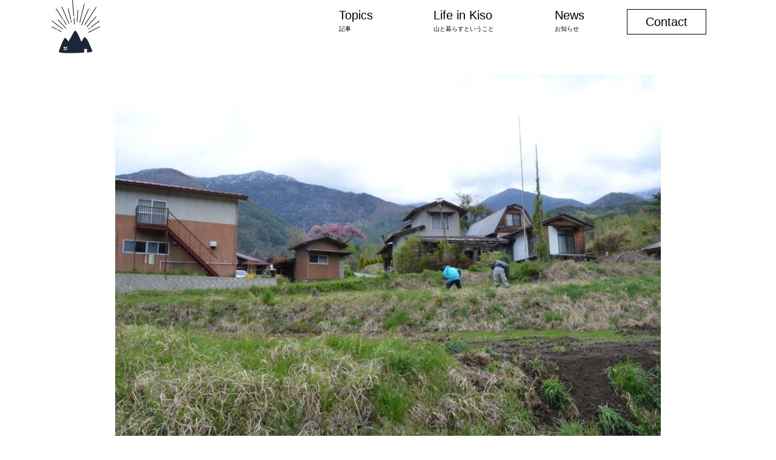

--- FILE ---
content_type: text/html; charset=UTF-8
request_url: https://life-kiso.com/topics/20230528/noutaiken_20230604
body_size: 11111
content:
<!DOCTYPE html>
<html lang="ja"
	prefix="og: https://ogp.me/ns#" >
<head>
	<meta charset="UTF-8">
	<meta http-equiv="X-UA-Compatible" content="IE=edge">
	<meta name="viewport" content="width=device-width, initial-scale=1, shrink-to-fit=no">
	<meta name="mobile-web-app-capable" content="yes">
	<meta name="apple-mobile-web-app-capable" content="yes">
	<meta name="apple-mobile-web-app-title" content="木曽町移住サポートセンター - 木曽町の移住・暮らし・交流をサポートします">
	<title>農体験から始める木曽での暮らし 2023年6月4日 - 木曽町移住サポートセンター</title>

		<!-- All in One SEO 4.1.1.2 -->
		<meta name="description" content="木曽の農を体験する1日 宿泊もできます！"/>
		<meta name="google-site-verification" content="google-site-verification=5nicmbwaIXtjQyrsQKBDTstBZ2FVlL7VKTT2KIG-T9c" />
		<link rel="canonical" href="https://life-kiso.com/topics/20230528/noutaiken_20230604" />
		<meta property="og:site_name" content="木曽町移住サポートセンター - 木曽町の移住・暮らし・交流をサポートします" />
		<meta property="og:type" content="article" />
		<meta property="og:title" content="農体験から始める木曽での暮らし 2023年6月4日 - 木曽町移住サポートセンター" />
		<meta property="og:description" content="木曽の農を体験する1日 宿泊もできます！" />
		<meta property="og:url" content="https://life-kiso.com/topics/20230528/noutaiken_20230604" />
		<meta property="og:image" content="https://life-kiso.com/wp-content/uploads/2025/04/cropped-tate_gr_sc.png" />
		<meta property="og:image:secure_url" content="https://life-kiso.com/wp-content/uploads/2025/04/cropped-tate_gr_sc.png" />
		<meta property="article:published_time" content="2023-05-27T16:48:11Z" />
		<meta property="article:modified_time" content="2023-05-27T16:48:12Z" />
		<meta property="article:author" content="https://www.facebook.com/lifekiso" />
		<meta name="twitter:card" content="summary" />
		<meta name="twitter:domain" content="life-kiso.com" />
		<meta name="twitter:title" content="農体験から始める木曽での暮らし 2023年6月4日 - 木曽町移住サポートセンター" />
		<meta name="twitter:description" content="木曽の農を体験する1日 宿泊もできます！" />
		<meta name="twitter:image" content="https://life-kiso.com/wp-content/uploads/2025/04/cropped-tate_gr_sc.png" />
		<script type="application/ld+json" class="aioseo-schema">
			{"@context":"https:\/\/schema.org","@graph":[{"@type":"WebSite","@id":"https:\/\/life-kiso.com\/#website","url":"https:\/\/life-kiso.com\/","name":"\u6728\u66fd\u753a\u79fb\u4f4f\u30b5\u30dd\u30fc\u30c8\u30bb\u30f3\u30bf\u30fc","description":"\u6728\u66fd\u753a\u306e\u79fb\u4f4f\u30fb\u66ae\u3089\u3057\u30fb\u4ea4\u6d41\u3092\u30b5\u30dd\u30fc\u30c8\u3057\u307e\u3059","publisher":{"@id":"https:\/\/life-kiso.com\/#organization"}},{"@type":"Organization","@id":"https:\/\/life-kiso.com\/#organization","name":"life-kiso","url":"https:\/\/life-kiso.com\/","logo":{"@type":"ImageObject","@id":"https:\/\/life-kiso.com\/#organizationLogo","url":"https:\/\/life-kiso.com\/wp-content\/uploads\/2025\/04\/cropped-tate_gr_sc.png","width":"1054","height":"1054"},"image":{"@id":"https:\/\/life-kiso.com\/#organizationLogo"}},{"@type":"BreadcrumbList","@id":"https:\/\/life-kiso.com\/topics\/20230528\/noutaiken_20230604#breadcrumblist","itemListElement":[{"@type":"ListItem","@id":"https:\/\/life-kiso.com\/#listItem","position":"1","item":{"@id":"https:\/\/life-kiso.com\/#item","name":"\u30db\u30fc\u30e0","description":"\u6728\u66fd\u753a\u306b\u79fb\u4f4f\u3092\u304a\u8003\u3048\u306e\u65b9\u3078\u3001\u79fb\u4f4f\u8005\u3078\u306e\u30a4\u30f3\u30bf\u30d3\u30e5\u30fc\u3084\u79fb\u4f4f\u5e0c\u671b\u8005\u306b\u5f79\u7acb\u3064\u60c5\u5831\u3092\u307e\u3068\u3081\u305f\u3001\u79fb\u4f4f\u30b5\u30a4\u30c8\u300c\u5c71\u3068\u66ae\u3089\u305d\u3046\u300d\u3002\u79fb\u4f4f\u30b5\u30dd\u30fc\u30c8\u30bb\u30f3\u30bf\u30fc\u304c\u30ef\u30f3\u30b9\u30c8\u30c3\u30d7\u3067\u79fb\u4f4f\u3092\u652f\u63f4\u3057\u3066\u3044\u307e\u3059\u3002","url":"https:\/\/life-kiso.com\/"},"nextItem":"https:\/\/life-kiso.com\/topics\/#listItem"},{"@type":"ListItem","@id":"https:\/\/life-kiso.com\/topics\/#listItem","position":"2","item":{"@id":"https:\/\/life-kiso.com\/topics\/#item","name":"\u30c8\u30d4\u30c3\u30af\u30b9","description":"\u6728\u66fd\u306e\u8fb2\u3092\u4f53\u9a13\u3059\u308b1\u65e5 \u5bbf\u6cca\u3082\u3067\u304d\u307e\u3059\uff01","url":"https:\/\/life-kiso.com\/topics\/"},"previousItem":"https:\/\/life-kiso.com\/#listItem"}]},{"@type":"Person","@id":"https:\/\/life-kiso.com\/author\/kimura#author","url":"https:\/\/life-kiso.com\/author\/kimura","name":"kimura","image":{"@type":"ImageObject","@id":"https:\/\/life-kiso.com\/topics\/20230528\/noutaiken_20230604#authorImage","url":"https:\/\/secure.gravatar.com\/avatar\/ad667c96e7a769d1da59fae4bbd8aa78?s=96&d=mm&r=g","width":"96","height":"96","caption":"kimura"},"sameAs":["https:\/\/www.facebook.com\/lifekiso"]},{"@type":"WebPage","@id":"https:\/\/life-kiso.com\/topics\/20230528\/noutaiken_20230604#webpage","url":"https:\/\/life-kiso.com\/topics\/20230528\/noutaiken_20230604","name":"\u8fb2\u4f53\u9a13\u304b\u3089\u59cb\u3081\u308b\u6728\u66fd\u3067\u306e\u66ae\u3089\u3057 2023\u5e746\u67084\u65e5 - \u6728\u66fd\u753a\u79fb\u4f4f\u30b5\u30dd\u30fc\u30c8\u30bb\u30f3\u30bf\u30fc","description":"\u6728\u66fd\u306e\u8fb2\u3092\u4f53\u9a13\u3059\u308b1\u65e5 \u5bbf\u6cca\u3082\u3067\u304d\u307e\u3059\uff01","inLanguage":"ja","isPartOf":{"@id":"https:\/\/life-kiso.com\/#website"},"breadcrumb":{"@id":"https:\/\/life-kiso.com\/topics\/20230528\/noutaiken_20230604#breadcrumblist"},"author":"https:\/\/life-kiso.com\/topics\/20230528\/noutaiken_20230604#author","creator":"https:\/\/life-kiso.com\/topics\/20230528\/noutaiken_20230604#author","image":{"@type":"ImageObject","@id":"https:\/\/life-kiso.com\/#mainImage","url":"https:\/\/life-kiso.com\/wp-content\/uploads\/2018\/07\/37534502106_bded1b8fa0_o.jpg","width":"4928","height":"3264"},"primaryImageOfPage":{"@id":"https:\/\/life-kiso.com\/topics\/20230528\/noutaiken_20230604#mainImage"},"datePublished":"2023-05-27T16:48:11+09:00","dateModified":"2023-05-27T16:48:12+09:00"},{"@type":"BlogPosting","@id":"https:\/\/life-kiso.com\/topics\/20230528\/noutaiken_20230604#blogposting","name":"\u8fb2\u4f53\u9a13\u304b\u3089\u59cb\u3081\u308b\u6728\u66fd\u3067\u306e\u66ae\u3089\u3057 2023\u5e746\u67084\u65e5 - \u6728\u66fd\u753a\u79fb\u4f4f\u30b5\u30dd\u30fc\u30c8\u30bb\u30f3\u30bf\u30fc","description":"\u6728\u66fd\u306e\u8fb2\u3092\u4f53\u9a13\u3059\u308b1\u65e5 \u5bbf\u6cca\u3082\u3067\u304d\u307e\u3059\uff01","headline":"\u8fb2\u4f53\u9a13\u304b\u3089\u59cb\u3081\u308b\u6728\u66fd\u3067\u306e\u66ae\u3089\u3057 2023\u5e746\u67084\u65e5","author":{"@id":"https:\/\/life-kiso.com\/author\/kimura#author"},"publisher":{"@id":"https:\/\/life-kiso.com\/#organization"},"datePublished":"2023-05-27T16:48:11+09:00","dateModified":"2023-05-27T16:48:12+09:00","articleSection":"\u30c8\u30d4\u30c3\u30af\u30b9, \u65c5\u60c5\u5eb5, \u7530\u820e\u66ae\u3089\u3057, \u79fb\u4f4f, \u8fb2\u4f53\u9a13, \u8fb2\u696d","mainEntityOfPage":{"@id":"https:\/\/life-kiso.com\/topics\/20230528\/noutaiken_20230604#webpage"},"isPartOf":{"@id":"https:\/\/life-kiso.com\/topics\/20230528\/noutaiken_20230604#webpage"},"image":{"@type":"ImageObject","@id":"https:\/\/life-kiso.com\/#articleImage","url":"https:\/\/life-kiso.com\/wp-content\/uploads\/2018\/07\/37534502106_bded1b8fa0_o.jpg","width":"4928","height":"3264"}}]}
		</script>
		<!-- All in One SEO -->

<link rel='dns-prefetch' href='//cdn.jsdelivr.net' />
		<!-- This site uses the Google Analytics by MonsterInsights plugin v7.17.0 - Using Analytics tracking - https://www.monsterinsights.com/ -->
		<!-- Note: MonsterInsights is not currently configured on this site. The site owner needs to authenticate with Google Analytics in the MonsterInsights settings panel. -->
					<!-- No UA code set -->
				<!-- / Google Analytics by MonsterInsights -->
		<script type="text/javascript">
window._wpemojiSettings = {"baseUrl":"https:\/\/s.w.org\/images\/core\/emoji\/14.0.0\/72x72\/","ext":".png","svgUrl":"https:\/\/s.w.org\/images\/core\/emoji\/14.0.0\/svg\/","svgExt":".svg","source":{"concatemoji":"https:\/\/life-kiso.com\/wp-includes\/js\/wp-emoji-release.min.js?ver=6.3.7"}};
/*! This file is auto-generated */
!function(i,n){var o,s,e;function c(e){try{var t={supportTests:e,timestamp:(new Date).valueOf()};sessionStorage.setItem(o,JSON.stringify(t))}catch(e){}}function p(e,t,n){e.clearRect(0,0,e.canvas.width,e.canvas.height),e.fillText(t,0,0);var t=new Uint32Array(e.getImageData(0,0,e.canvas.width,e.canvas.height).data),r=(e.clearRect(0,0,e.canvas.width,e.canvas.height),e.fillText(n,0,0),new Uint32Array(e.getImageData(0,0,e.canvas.width,e.canvas.height).data));return t.every(function(e,t){return e===r[t]})}function u(e,t,n){switch(t){case"flag":return n(e,"\ud83c\udff3\ufe0f\u200d\u26a7\ufe0f","\ud83c\udff3\ufe0f\u200b\u26a7\ufe0f")?!1:!n(e,"\ud83c\uddfa\ud83c\uddf3","\ud83c\uddfa\u200b\ud83c\uddf3")&&!n(e,"\ud83c\udff4\udb40\udc67\udb40\udc62\udb40\udc65\udb40\udc6e\udb40\udc67\udb40\udc7f","\ud83c\udff4\u200b\udb40\udc67\u200b\udb40\udc62\u200b\udb40\udc65\u200b\udb40\udc6e\u200b\udb40\udc67\u200b\udb40\udc7f");case"emoji":return!n(e,"\ud83e\udef1\ud83c\udffb\u200d\ud83e\udef2\ud83c\udfff","\ud83e\udef1\ud83c\udffb\u200b\ud83e\udef2\ud83c\udfff")}return!1}function f(e,t,n){var r="undefined"!=typeof WorkerGlobalScope&&self instanceof WorkerGlobalScope?new OffscreenCanvas(300,150):i.createElement("canvas"),a=r.getContext("2d",{willReadFrequently:!0}),o=(a.textBaseline="top",a.font="600 32px Arial",{});return e.forEach(function(e){o[e]=t(a,e,n)}),o}function t(e){var t=i.createElement("script");t.src=e,t.defer=!0,i.head.appendChild(t)}"undefined"!=typeof Promise&&(o="wpEmojiSettingsSupports",s=["flag","emoji"],n.supports={everything:!0,everythingExceptFlag:!0},e=new Promise(function(e){i.addEventListener("DOMContentLoaded",e,{once:!0})}),new Promise(function(t){var n=function(){try{var e=JSON.parse(sessionStorage.getItem(o));if("object"==typeof e&&"number"==typeof e.timestamp&&(new Date).valueOf()<e.timestamp+604800&&"object"==typeof e.supportTests)return e.supportTests}catch(e){}return null}();if(!n){if("undefined"!=typeof Worker&&"undefined"!=typeof OffscreenCanvas&&"undefined"!=typeof URL&&URL.createObjectURL&&"undefined"!=typeof Blob)try{var e="postMessage("+f.toString()+"("+[JSON.stringify(s),u.toString(),p.toString()].join(",")+"));",r=new Blob([e],{type:"text/javascript"}),a=new Worker(URL.createObjectURL(r),{name:"wpTestEmojiSupports"});return void(a.onmessage=function(e){c(n=e.data),a.terminate(),t(n)})}catch(e){}c(n=f(s,u,p))}t(n)}).then(function(e){for(var t in e)n.supports[t]=e[t],n.supports.everything=n.supports.everything&&n.supports[t],"flag"!==t&&(n.supports.everythingExceptFlag=n.supports.everythingExceptFlag&&n.supports[t]);n.supports.everythingExceptFlag=n.supports.everythingExceptFlag&&!n.supports.flag,n.DOMReady=!1,n.readyCallback=function(){n.DOMReady=!0}}).then(function(){return e}).then(function(){var e;n.supports.everything||(n.readyCallback(),(e=n.source||{}).concatemoji?t(e.concatemoji):e.wpemoji&&e.twemoji&&(t(e.twemoji),t(e.wpemoji)))}))}((window,document),window._wpemojiSettings);
</script>
<style type="text/css">
img.wp-smiley,
img.emoji {
	display: inline !important;
	border: none !important;
	box-shadow: none !important;
	height: 1em !important;
	width: 1em !important;
	margin: 0 0.07em !important;
	vertical-align: -0.1em !important;
	background: none !important;
	padding: 0 !important;
}
</style>
	<link rel='stylesheet' id='wp-block-library-css' href='https://life-kiso.com/wp-includes/css/dist/block-library/style.min.css?ver=6.3.7' type='text/css' media='all' />
<style id='classic-theme-styles-inline-css' type='text/css'>
/*! This file is auto-generated */
.wp-block-button__link{color:#fff;background-color:#32373c;border-radius:9999px;box-shadow:none;text-decoration:none;padding:calc(.667em + 2px) calc(1.333em + 2px);font-size:1.125em}.wp-block-file__button{background:#32373c;color:#fff;text-decoration:none}
</style>
<style id='global-styles-inline-css' type='text/css'>
body{--wp--preset--color--black: #000000;--wp--preset--color--cyan-bluish-gray: #abb8c3;--wp--preset--color--white: #ffffff;--wp--preset--color--pale-pink: #f78da7;--wp--preset--color--vivid-red: #cf2e2e;--wp--preset--color--luminous-vivid-orange: #ff6900;--wp--preset--color--luminous-vivid-amber: #fcb900;--wp--preset--color--light-green-cyan: #7bdcb5;--wp--preset--color--vivid-green-cyan: #00d084;--wp--preset--color--pale-cyan-blue: #8ed1fc;--wp--preset--color--vivid-cyan-blue: #0693e3;--wp--preset--color--vivid-purple: #9b51e0;--wp--preset--gradient--vivid-cyan-blue-to-vivid-purple: linear-gradient(135deg,rgba(6,147,227,1) 0%,rgb(155,81,224) 100%);--wp--preset--gradient--light-green-cyan-to-vivid-green-cyan: linear-gradient(135deg,rgb(122,220,180) 0%,rgb(0,208,130) 100%);--wp--preset--gradient--luminous-vivid-amber-to-luminous-vivid-orange: linear-gradient(135deg,rgba(252,185,0,1) 0%,rgba(255,105,0,1) 100%);--wp--preset--gradient--luminous-vivid-orange-to-vivid-red: linear-gradient(135deg,rgba(255,105,0,1) 0%,rgb(207,46,46) 100%);--wp--preset--gradient--very-light-gray-to-cyan-bluish-gray: linear-gradient(135deg,rgb(238,238,238) 0%,rgb(169,184,195) 100%);--wp--preset--gradient--cool-to-warm-spectrum: linear-gradient(135deg,rgb(74,234,220) 0%,rgb(151,120,209) 20%,rgb(207,42,186) 40%,rgb(238,44,130) 60%,rgb(251,105,98) 80%,rgb(254,248,76) 100%);--wp--preset--gradient--blush-light-purple: linear-gradient(135deg,rgb(255,206,236) 0%,rgb(152,150,240) 100%);--wp--preset--gradient--blush-bordeaux: linear-gradient(135deg,rgb(254,205,165) 0%,rgb(254,45,45) 50%,rgb(107,0,62) 100%);--wp--preset--gradient--luminous-dusk: linear-gradient(135deg,rgb(255,203,112) 0%,rgb(199,81,192) 50%,rgb(65,88,208) 100%);--wp--preset--gradient--pale-ocean: linear-gradient(135deg,rgb(255,245,203) 0%,rgb(182,227,212) 50%,rgb(51,167,181) 100%);--wp--preset--gradient--electric-grass: linear-gradient(135deg,rgb(202,248,128) 0%,rgb(113,206,126) 100%);--wp--preset--gradient--midnight: linear-gradient(135deg,rgb(2,3,129) 0%,rgb(40,116,252) 100%);--wp--preset--font-size--small: 13px;--wp--preset--font-size--medium: 20px;--wp--preset--font-size--large: 36px;--wp--preset--font-size--x-large: 42px;--wp--preset--spacing--20: 0.44rem;--wp--preset--spacing--30: 0.67rem;--wp--preset--spacing--40: 1rem;--wp--preset--spacing--50: 1.5rem;--wp--preset--spacing--60: 2.25rem;--wp--preset--spacing--70: 3.38rem;--wp--preset--spacing--80: 5.06rem;--wp--preset--shadow--natural: 6px 6px 9px rgba(0, 0, 0, 0.2);--wp--preset--shadow--deep: 12px 12px 50px rgba(0, 0, 0, 0.4);--wp--preset--shadow--sharp: 6px 6px 0px rgba(0, 0, 0, 0.2);--wp--preset--shadow--outlined: 6px 6px 0px -3px rgba(255, 255, 255, 1), 6px 6px rgba(0, 0, 0, 1);--wp--preset--shadow--crisp: 6px 6px 0px rgba(0, 0, 0, 1);}:where(.is-layout-flex){gap: 0.5em;}:where(.is-layout-grid){gap: 0.5em;}body .is-layout-flow > .alignleft{float: left;margin-inline-start: 0;margin-inline-end: 2em;}body .is-layout-flow > .alignright{float: right;margin-inline-start: 2em;margin-inline-end: 0;}body .is-layout-flow > .aligncenter{margin-left: auto !important;margin-right: auto !important;}body .is-layout-constrained > .alignleft{float: left;margin-inline-start: 0;margin-inline-end: 2em;}body .is-layout-constrained > .alignright{float: right;margin-inline-start: 2em;margin-inline-end: 0;}body .is-layout-constrained > .aligncenter{margin-left: auto !important;margin-right: auto !important;}body .is-layout-constrained > :where(:not(.alignleft):not(.alignright):not(.alignfull)){max-width: var(--wp--style--global--content-size);margin-left: auto !important;margin-right: auto !important;}body .is-layout-constrained > .alignwide{max-width: var(--wp--style--global--wide-size);}body .is-layout-flex{display: flex;}body .is-layout-flex{flex-wrap: wrap;align-items: center;}body .is-layout-flex > *{margin: 0;}body .is-layout-grid{display: grid;}body .is-layout-grid > *{margin: 0;}:where(.wp-block-columns.is-layout-flex){gap: 2em;}:where(.wp-block-columns.is-layout-grid){gap: 2em;}:where(.wp-block-post-template.is-layout-flex){gap: 1.25em;}:where(.wp-block-post-template.is-layout-grid){gap: 1.25em;}.has-black-color{color: var(--wp--preset--color--black) !important;}.has-cyan-bluish-gray-color{color: var(--wp--preset--color--cyan-bluish-gray) !important;}.has-white-color{color: var(--wp--preset--color--white) !important;}.has-pale-pink-color{color: var(--wp--preset--color--pale-pink) !important;}.has-vivid-red-color{color: var(--wp--preset--color--vivid-red) !important;}.has-luminous-vivid-orange-color{color: var(--wp--preset--color--luminous-vivid-orange) !important;}.has-luminous-vivid-amber-color{color: var(--wp--preset--color--luminous-vivid-amber) !important;}.has-light-green-cyan-color{color: var(--wp--preset--color--light-green-cyan) !important;}.has-vivid-green-cyan-color{color: var(--wp--preset--color--vivid-green-cyan) !important;}.has-pale-cyan-blue-color{color: var(--wp--preset--color--pale-cyan-blue) !important;}.has-vivid-cyan-blue-color{color: var(--wp--preset--color--vivid-cyan-blue) !important;}.has-vivid-purple-color{color: var(--wp--preset--color--vivid-purple) !important;}.has-black-background-color{background-color: var(--wp--preset--color--black) !important;}.has-cyan-bluish-gray-background-color{background-color: var(--wp--preset--color--cyan-bluish-gray) !important;}.has-white-background-color{background-color: var(--wp--preset--color--white) !important;}.has-pale-pink-background-color{background-color: var(--wp--preset--color--pale-pink) !important;}.has-vivid-red-background-color{background-color: var(--wp--preset--color--vivid-red) !important;}.has-luminous-vivid-orange-background-color{background-color: var(--wp--preset--color--luminous-vivid-orange) !important;}.has-luminous-vivid-amber-background-color{background-color: var(--wp--preset--color--luminous-vivid-amber) !important;}.has-light-green-cyan-background-color{background-color: var(--wp--preset--color--light-green-cyan) !important;}.has-vivid-green-cyan-background-color{background-color: var(--wp--preset--color--vivid-green-cyan) !important;}.has-pale-cyan-blue-background-color{background-color: var(--wp--preset--color--pale-cyan-blue) !important;}.has-vivid-cyan-blue-background-color{background-color: var(--wp--preset--color--vivid-cyan-blue) !important;}.has-vivid-purple-background-color{background-color: var(--wp--preset--color--vivid-purple) !important;}.has-black-border-color{border-color: var(--wp--preset--color--black) !important;}.has-cyan-bluish-gray-border-color{border-color: var(--wp--preset--color--cyan-bluish-gray) !important;}.has-white-border-color{border-color: var(--wp--preset--color--white) !important;}.has-pale-pink-border-color{border-color: var(--wp--preset--color--pale-pink) !important;}.has-vivid-red-border-color{border-color: var(--wp--preset--color--vivid-red) !important;}.has-luminous-vivid-orange-border-color{border-color: var(--wp--preset--color--luminous-vivid-orange) !important;}.has-luminous-vivid-amber-border-color{border-color: var(--wp--preset--color--luminous-vivid-amber) !important;}.has-light-green-cyan-border-color{border-color: var(--wp--preset--color--light-green-cyan) !important;}.has-vivid-green-cyan-border-color{border-color: var(--wp--preset--color--vivid-green-cyan) !important;}.has-pale-cyan-blue-border-color{border-color: var(--wp--preset--color--pale-cyan-blue) !important;}.has-vivid-cyan-blue-border-color{border-color: var(--wp--preset--color--vivid-cyan-blue) !important;}.has-vivid-purple-border-color{border-color: var(--wp--preset--color--vivid-purple) !important;}.has-vivid-cyan-blue-to-vivid-purple-gradient-background{background: var(--wp--preset--gradient--vivid-cyan-blue-to-vivid-purple) !important;}.has-light-green-cyan-to-vivid-green-cyan-gradient-background{background: var(--wp--preset--gradient--light-green-cyan-to-vivid-green-cyan) !important;}.has-luminous-vivid-amber-to-luminous-vivid-orange-gradient-background{background: var(--wp--preset--gradient--luminous-vivid-amber-to-luminous-vivid-orange) !important;}.has-luminous-vivid-orange-to-vivid-red-gradient-background{background: var(--wp--preset--gradient--luminous-vivid-orange-to-vivid-red) !important;}.has-very-light-gray-to-cyan-bluish-gray-gradient-background{background: var(--wp--preset--gradient--very-light-gray-to-cyan-bluish-gray) !important;}.has-cool-to-warm-spectrum-gradient-background{background: var(--wp--preset--gradient--cool-to-warm-spectrum) !important;}.has-blush-light-purple-gradient-background{background: var(--wp--preset--gradient--blush-light-purple) !important;}.has-blush-bordeaux-gradient-background{background: var(--wp--preset--gradient--blush-bordeaux) !important;}.has-luminous-dusk-gradient-background{background: var(--wp--preset--gradient--luminous-dusk) !important;}.has-pale-ocean-gradient-background{background: var(--wp--preset--gradient--pale-ocean) !important;}.has-electric-grass-gradient-background{background: var(--wp--preset--gradient--electric-grass) !important;}.has-midnight-gradient-background{background: var(--wp--preset--gradient--midnight) !important;}.has-small-font-size{font-size: var(--wp--preset--font-size--small) !important;}.has-medium-font-size{font-size: var(--wp--preset--font-size--medium) !important;}.has-large-font-size{font-size: var(--wp--preset--font-size--large) !important;}.has-x-large-font-size{font-size: var(--wp--preset--font-size--x-large) !important;}
.wp-block-navigation a:where(:not(.wp-element-button)){color: inherit;}
:where(.wp-block-post-template.is-layout-flex){gap: 1.25em;}:where(.wp-block-post-template.is-layout-grid){gap: 1.25em;}
:where(.wp-block-columns.is-layout-flex){gap: 2em;}:where(.wp-block-columns.is-layout-grid){gap: 2em;}
.wp-block-pullquote{font-size: 1.5em;line-height: 1.6;}
</style>
<link rel='stylesheet' id='contact-form-7-css' href='https://life-kiso.com/wp-content/plugins/contact-form-7/includes/css/styles.css?ver=5.1.5' type='text/css' media='all' />
<link rel='stylesheet' id='contact-form-7-confirm-css' href='https://life-kiso.com/wp-content/plugins/contact-form-7-add-confirm/includes/css/styles.css?ver=5.1' type='text/css' media='all' />
<link rel='stylesheet' id='wpfront-scroll-top-css' href='https://life-kiso.com/wp-content/plugins/wpfront-scroll-top/css/wpfront-scroll-top.min.css?ver=2.0.2' type='text/css' media='all' />
<link rel='stylesheet' id='child-understrap-styles-css' href='https://life-kiso.com/wp-content/themes/understrap-child/css/child-theme.css?ver=0.3.5' type='text/css' media='all' />
<link rel='stylesheet' id='parent-style-css' href='https://life-kiso.com/wp-content/themes/understrap/style.css?ver=6.3.7' type='text/css' media='all' />
<link rel='stylesheet' id='child-style-css' href='https://life-kiso.com/wp-content/themes/understrap-child/style.css?ver=6.3.7' type='text/css' media='all' />
<link rel='stylesheet' id='video-style-css' href='https://life-kiso.com/wp-content/themes/understrap-child/css/modal-video.min.css?ver=6.3.7' type='text/css' media='all' />
<link rel='stylesheet' id='hiraku-style-css' href='https://life-kiso.com/wp-content/themes/understrap-child/css/hiraku.min.css?ver=6.3.7' type='text/css' media='all' />
<link rel='stylesheet' id='bfa-font-awesome-css' href='//cdn.jsdelivr.net/fontawesome/4.7.0/css/font-awesome.min.css?ver=4.7.0' type='text/css' media='all' />
<link rel='stylesheet' id='addtoany-css' href='https://life-kiso.com/wp-content/plugins/add-to-any/addtoany.min.css?ver=1.15' type='text/css' media='all' />
<!--n2css--><script type='text/javascript' src='https://life-kiso.com/wp-includes/js/jquery/jquery.min.js?ver=3.7.0' id='jquery-core-js'></script>
<script type='text/javascript' src='https://life-kiso.com/wp-includes/js/jquery/jquery-migrate.min.js?ver=3.4.1' id='jquery-migrate-js'></script>
<script type='text/javascript' src='https://life-kiso.com/wp-content/plugins/add-to-any/addtoany.min.js?ver=1.1' id='addtoany-js'></script>
<script type='text/javascript' src='https://life-kiso.com/wp-content/themes/understrap/js/popper.min.js?ver=6.3.7' id='popper-scripts-js'></script>
<script type='text/javascript' src='https://life-kiso.com/wp-content/themes/understrap-child/js/hiraku.min.js?ver=6.3.7' id='hiraku-scripts-js'></script>
<script type='text/javascript' src='https://life-kiso.com/wp-content/themes/understrap-child/js/modal-video.min.js?ver=6.3.7' id='video-scripts-js'></script>
<link rel="https://api.w.org/" href="https://life-kiso.com/wp-json/" /><link rel="alternate" type="application/json" href="https://life-kiso.com/wp-json/wp/v2/posts/1787" /><link rel="alternate" type="application/json+oembed" href="https://life-kiso.com/wp-json/oembed/1.0/embed?url=https%3A%2F%2Flife-kiso.com%2Ftopics%2F20230528%2Fnoutaiken_20230604" />
<link rel="alternate" type="text/xml+oembed" href="https://life-kiso.com/wp-json/oembed/1.0/embed?url=https%3A%2F%2Flife-kiso.com%2Ftopics%2F20230528%2Fnoutaiken_20230604&#038;format=xml" />

<script data-cfasync="false">
window.a2a_config=window.a2a_config||{};a2a_config.callbacks=[];a2a_config.overlays=[];a2a_config.templates={};a2a_localize = {
	Share: "共有",
	Save: "ブックマーク",
	Subscribe: "購読",
	Email: "メール",
	Bookmark: "ブックマーク",
	ShowAll: "すべて表示する",
	ShowLess: "小さく表示する",
	FindServices: "サービスを探す",
	FindAnyServiceToAddTo: "追加するサービスを今すぐ探す",
	PoweredBy: "Powered by",
	ShareViaEmail: "メールでシェアする",
	SubscribeViaEmail: "メールで購読する",
	BookmarkInYourBrowser: "ブラウザにブックマーク",
	BookmarkInstructions: "このページをブックマークするには、 Ctrl+D または \u2318+D を押下。",
	AddToYourFavorites: "お気に入りに追加",
	SendFromWebOrProgram: "任意のメールアドレスまたはメールプログラムから送信",
	EmailProgram: "メールプログラム",
	More: "詳細&#8230;",
	ThanksForSharing: "Thanks for sharing!",
	ThanksForFollowing: "Thanks for following!"
};

a2a_config.icon_color="#2a2a2a,#ffffff";
(function(d,s,a,b){a=d.createElement(s);b=d.getElementsByTagName(s)[0];a.async=1;a.src="https://static.addtoany.com/menu/page.js";b.parentNode.insertBefore(a,b);})(document,"script");
</script>
<style type="text/css">.recentcomments a{display:inline !important;padding:0 !important;margin:0 !important;}</style><link rel="icon" href="https://life-kiso.com/wp-content/uploads/2025/04/cropped-cropped-tate_gr_sc-32x32.png" sizes="32x32" />
<link rel="icon" href="https://life-kiso.com/wp-content/uploads/2025/04/cropped-cropped-tate_gr_sc-192x192.png" sizes="192x192" />
<link rel="apple-touch-icon" href="https://life-kiso.com/wp-content/uploads/2025/04/cropped-cropped-tate_gr_sc-180x180.png" />
<meta name="msapplication-TileImage" content="https://life-kiso.com/wp-content/uploads/2025/04/cropped-cropped-tate_gr_sc-270x270.png" />

<script type="text/javascript">
jQuery(function($){
	//処理 - 実行タイミング：HTML読み込み完了時
	$(".js-modal-btn").modalVideo();
	$(".js-offcanvas").hiraku({
	  btn: ".js-offcanvas-btn",
	  fixedHeader: ".js-fixed-header",
	  direction: "right",
	  breakpoint: 767
	});
});
</script>

</head>

<body class="post-template-default single single-post postid-1787 single-format-standard wp-custom-logo group-blog">
	<div class="global-menu">
		<a class="skip-link screen-reader-text sr-only" href="#content">コンテンツへスキップ</a>

		<div class="container">
	  		<div class="row">
				<div class="col-3">
					<div>
						<h1><a href="https://life-kiso.com/"><img src="https://life-kiso.com/wp-content/themes/understrap-child/images/kisomt-bk.png" alt="木曽移住ロゴ" title="山で暮らそう" width="80"></a></h1>
					</div>
				</div><!--col-->
				<div class="col-9">
				    <div class="navbar-header navbar-page">
				      <button type="button" class="navbar-toggle collapsed js-offcanvas-btn">
				        <span class="sr-only">Toggle navigation</span>
				        <span class="hiraku-open-btn-line"></span>
				      </button>
				    </div>
					<nav class="navbar navbar-expand-sm navbar-light bg-faded justify-content-end">
								<div class="row align-self-start">
									<div class="col">
											<!-- The WordPress Menu goes here -->
										<div id="a" class="js-offcanvas"><ul id="main-menu" class="navbar-nav"><li id="menu-item-8" class="menu-item menu-item-type-custom menu-item-object-custom nav-item menu-item-8"><a title="Topics&lt;span&gt;記事&lt;/span&gt;" href="http://life-kiso.com/topics" class="nav-link">Topics<span>記事</span></a></li>
<li id="menu-item-9" class="menu-item menu-item-type-custom menu-item-object-custom nav-item menu-item-9"><a title="Life in Kiso&lt;span&gt;山と暮らすということ&lt;/span&gt;" href="http://life-kiso.com/know" class="nav-link">Life in Kiso<span>山と暮らすということ</span></a></li>
<li id="menu-item-10" class="menu-item menu-item-type-custom menu-item-object-custom nav-item menu-item-10"><a title="News&lt;span&gt;お知らせ&lt;/span&gt;" href="http://life-kiso.com/news" class="nav-link">News<span>お知らせ</span></a></li>
<li id="menu-item-99" class="m-contact menu-item menu-item-type-post_type menu-item-object-page nav-item menu-item-99"><a title="Contact" href="https://life-kiso.com/contact" class="nav-link">Contact</a></li>
</ul></div>									</div>
								</div>
					</nav>
				</div><!--col-->
			</div><!--row-->
		</div><!--container-->
	</div><!--global-menu-->

<div class="wrapper" id="single-wrapper">
	<div class="container">
		<div class="row">
			<div class="col-md-12 text-center topic-header">
				<img width="900" height="600" src="https://life-kiso.com/wp-content/uploads/2018/05/KIS_9047-900x600.jpg" class="attachment-blog-size size-blog-size" alt="" decoding="async" loading="lazy" srcset="https://life-kiso.com/wp-content/uploads/2018/05/KIS_9047-900x600.jpg 900w, https://life-kiso.com/wp-content/uploads/2018/05/KIS_9047-300x199.jpg 300w" sizes="(max-width: 900px) 100vw, 900px" />					<h2>農体験から始める木曽での暮らし 2023年6月4日</h2>
										<p>農業/</p>
					<p>2023.05.28</p>
							</div>
		</div>
		<div class="row justify-content-md-center">
		    <div class="col-md-10 col-md-auto">
		      <p>木曽の農を体験する1日<br />
宿泊もできます！</p>
		    </div>
		</div>

		<div class="row">
			<div class="col-md-12 text-center">
				<div class="addtoany_shortcode"><div class="a2a_kit a2a_kit_size_32 addtoany_list" data-a2a-url="https://life-kiso.com/topics/20230528/noutaiken_20230604" data-a2a-title="農体験から始める木曽での暮らし 2023年6月4日"><a class="a2a_button_facebook" href="https://www.addtoany.com/add_to/facebook?linkurl=https%3A%2F%2Flife-kiso.com%2Ftopics%2F20230528%2Fnoutaiken_20230604&amp;linkname=%E8%BE%B2%E4%BD%93%E9%A8%93%E3%81%8B%E3%82%89%E5%A7%8B%E3%82%81%E3%82%8B%E6%9C%A8%E6%9B%BD%E3%81%A7%E3%81%AE%E6%9A%AE%E3%82%89%E3%81%97%202023%E5%B9%B46%E6%9C%884%E6%97%A5" title="Facebook" rel="nofollow noopener" target="_blank"></a><a class="a2a_button_twitter" href="https://www.addtoany.com/add_to/twitter?linkurl=https%3A%2F%2Flife-kiso.com%2Ftopics%2F20230528%2Fnoutaiken_20230604&amp;linkname=%E8%BE%B2%E4%BD%93%E9%A8%93%E3%81%8B%E3%82%89%E5%A7%8B%E3%82%81%E3%82%8B%E6%9C%A8%E6%9B%BD%E3%81%A7%E3%81%AE%E6%9A%AE%E3%82%89%E3%81%97%202023%E5%B9%B46%E6%9C%884%E6%97%A5" title="Twitter" rel="nofollow noopener" target="_blank"></a></div></div>				<hr>
			</div>
		</div>

		<div class="row justify-content-md-center">
		    <div class="col-md-auto">
		      	
<p>木曽町の農ある暮らしを体験できるイベントです！<br>農閑期も長く、火山気質の土地である木曽は独自の農環境です<br>そんな中、自然農で畑づくりを行っている木望農会農園<br>そこで1日体験を行います<br>移住希望者はシェハウス・旅情庵に無料宿泊できます！<br><br>イベント詳細はこちら〜</p>



<div class="wp-block-image"><figure class="aligncenter size-large is-resized"><img decoding="async" loading="lazy" src="https://life-kiso.com/wp-content/uploads/2018/05/KIS_9047-1024x678.jpg" alt="" class="wp-image-582" width="612" height="405" srcset="https://life-kiso.com/wp-content/uploads/2018/05/KIS_9047-1024x678.jpg 1024w, https://life-kiso.com/wp-content/uploads/2018/05/KIS_9047-300x199.jpg 300w, https://life-kiso.com/wp-content/uploads/2018/05/KIS_9047-768x509.jpg 768w" sizes="(max-width: 612px) 100vw, 612px" /></figure></div>



<div class="wp-block-image"><figure class="aligncenter size-large is-resized"><img decoding="async" loading="lazy" src="https://life-kiso.com/wp-content/uploads/2018/05/KIS_9054-1024x678.jpg" alt="" class="wp-image-585" width="607" height="402" srcset="https://life-kiso.com/wp-content/uploads/2018/05/KIS_9054-1024x678.jpg 1024w, https://life-kiso.com/wp-content/uploads/2018/05/KIS_9054-300x199.jpg 300w, https://life-kiso.com/wp-content/uploads/2018/05/KIS_9054-768x509.jpg 768w" sizes="(max-width: 607px) 100vw, 607px" /></figure></div>



<p>開催日時：2023年6月4日（日）10時〜15時終了予定<br>場所：旅情庵前の畑（木曽町新開634）<br>地図：<a href="https://goo.gl/maps/DDwZeuXv3cCjvbH16?fbclid=IwAR0YmO3KM3CiapbXTm-dLRXlGVaMfpXA122pkCBU49Cx_1uMuE5UQvRHf7Q" rel="noreferrer noopener" target="_blank">https://goo.gl/maps/DDwZeuXv3cCjvbH16</a><br>申し込み方法：メール、メッセージ<br>持ち物：軍手など手袋、作業服、帽子、タオル、飲み物<br>ある方：カマ、クワ、スコップ、草刈り機（用意はあります）<br>1日参加されるかた：昼食（旅情庵で簡単な調理可能）<br>（植えたい苗があるかたは、購入してきてください）<br>（トマト、ツルインゲン、ネギなどは用意しあります）<br><br>【体験だけでもOK】<br>【自分で管理する畑にしてもOK】<br>【無化学肥料、無農薬の畑です】<br>【今は自然農でやってます】<br><br>料金：１人３０００円<br>※保険料、指導料込み<br>※中学生以下無料<br>※旅情庵宿泊１泊無料<br>※木曽町民価格あり<br>※駐車場あり<br><br>申し込み先：木望農会事務局　木村耕紀<br>メール：kibounokai2017@gmail.com</p>



<div class="wp-block-image"><figure class="aligncenter size-large is-resized"><img decoding="async" loading="lazy" src="https://life-kiso.com/wp-content/uploads/2018/05/RIMG0081-1024x576.jpg" alt="" class="wp-image-590" width="562" height="315" srcset="https://life-kiso.com/wp-content/uploads/2018/05/RIMG0081-1024x576.jpg 1024w, https://life-kiso.com/wp-content/uploads/2018/05/RIMG0081-300x169.jpg 300w, https://life-kiso.com/wp-content/uploads/2018/05/RIMG0081-768x432.jpg 768w" sizes="(max-width: 562px) 100vw, 562px" /><figcaption>宿泊場所　旅情庵</figcaption></figure></div>



<p></p>
		    </div>
		</div>

		<div class="row">
			<div class="col-md-12 text-center">
				<div class="addtoany_shortcode"><div class="a2a_kit a2a_kit_size_32 addtoany_list" data-a2a-url="https://life-kiso.com/topics/20230528/noutaiken_20230604" data-a2a-title="農体験から始める木曽での暮らし 2023年6月4日"><a class="a2a_button_facebook" href="https://www.addtoany.com/add_to/facebook?linkurl=https%3A%2F%2Flife-kiso.com%2Ftopics%2F20230528%2Fnoutaiken_20230604&amp;linkname=%E8%BE%B2%E4%BD%93%E9%A8%93%E3%81%8B%E3%82%89%E5%A7%8B%E3%82%81%E3%82%8B%E6%9C%A8%E6%9B%BD%E3%81%A7%E3%81%AE%E6%9A%AE%E3%82%89%E3%81%97%202023%E5%B9%B46%E6%9C%884%E6%97%A5" title="Facebook" rel="nofollow noopener" target="_blank"></a><a class="a2a_button_twitter" href="https://www.addtoany.com/add_to/twitter?linkurl=https%3A%2F%2Flife-kiso.com%2Ftopics%2F20230528%2Fnoutaiken_20230604&amp;linkname=%E8%BE%B2%E4%BD%93%E9%A8%93%E3%81%8B%E3%82%89%E5%A7%8B%E3%82%81%E3%82%8B%E6%9C%A8%E6%9B%BD%E3%81%A7%E3%81%AE%E6%9A%AE%E3%82%89%E3%81%97%202023%E5%B9%B46%E6%9C%884%E6%97%A5" title="Twitter" rel="nofollow noopener" target="_blank"></a></div></div>				<hr>
			</div>
		</div>
	</div><!-- container end -->
</div><!-- wrapper end -->

<div class="wrapper" id="wrapper-footer">
	<div class="container">
		<div class="row">
			<div class="col-md-12">
				<footer class="site-footer" id="colophon">
					<div class="site-info text-center">
						

	<!-- ******************* The Footer Full-width Widget Area ******************* -->

	<div class="wrapper" id="wrapper-footer-full">

		<div class="container" id="footer-full-content" tabindex="-1">

			<div class="row">

				<div id="a2a_follow_widget-2" class="footer-widget widget_a2a_follow_widget widget-count-1 col-md-12"><div class="a2a_kit a2a_kit_size_32 a2a_follow addtoany_list"><a class="a2a_button_facebook" href="https://www.facebook.com/lifekiso" title="Facebook" rel="noopener" target="_blank"></a><a class="a2a_button_instagram" href="https://www.instagram.com/lifekiso" title="Instagram" rel="noopener" target="_blank"></a><a class="a2a_button_vimeo" href="https://vimeo.com/channels/lifekiso" title="Vimeo" rel="noopener" target="_blank"></a></div></div><!-- .footer-widget -->
			</div>

		</div>

	</div><!-- #wrapper-footer-full -->

						<p>木曽町移住サポートセンター</p>
						<p>〒397-0001 長野県木曽郡木曽町福島5122 ふらっと木曽2F オフィス1</p>
						<p>電話：<tel>0264-24-0216</tel></p>
						<p>FAX : 0264-03-2511</p>
						<p>電話受付時間：9時〜19時</p>
						<p>© 2017 LIVE WITH THE MOUNTAIN IN KISO TOWN <span>All rights reserved.</span></p>
					</div><!-- .site-info -->
				</footer><!-- #colophon -->
			</div><!--col end -->
		</div><!-- row end -->
	</div><!-- container end -->
</div><!-- wrapper end -->

</div><!-- #page we need this extra closing tag here -->




    <div id="wpfront-scroll-top-container">
        <img src="https://life-kiso.com/wp-content/plugins/wpfront-scroll-top/images/icons/1.png" alt="" />    </div>
    <script type="text/javascript">function wpfront_scroll_top_init() {if(typeof wpfront_scroll_top == "function" && typeof jQuery !== "undefined") {wpfront_scroll_top({"scroll_offset":100,"button_width":0,"button_height":0,"button_opacity":0.8,"button_fade_duration":200,"scroll_duration":400,"location":1,"marginX":20,"marginY":20,"hide_iframe":false,"auto_hide":false,"auto_hide_after":2,"button_action":"top","button_action_element_selector":"","button_action_container_selector":"html, body","button_action_element_offset":0});} else {setTimeout(wpfront_scroll_top_init, 100);}}wpfront_scroll_top_init();</script><script type='text/javascript' id='contact-form-7-js-extra'>
/* <![CDATA[ */
var wpcf7 = {"apiSettings":{"root":"https:\/\/life-kiso.com\/wp-json\/contact-form-7\/v1","namespace":"contact-form-7\/v1"}};
/* ]]> */
</script>
<script type='text/javascript' src='https://life-kiso.com/wp-content/plugins/contact-form-7/includes/js/scripts.js?ver=5.1.5' id='contact-form-7-js'></script>
<script type='text/javascript' src='https://life-kiso.com/wp-includes/js/jquery/jquery.form.min.js?ver=4.3.0' id='jquery-form-js'></script>
<script type='text/javascript' src='https://life-kiso.com/wp-content/plugins/contact-form-7-add-confirm/includes/js/scripts.js?ver=5.1' id='contact-form-7-confirm-js'></script>
<script type='text/javascript' src='https://life-kiso.com/wp-content/plugins/wpfront-scroll-top/js/wpfront-scroll-top.min.js?ver=2.0.2' id='wpfront-scroll-top-js'></script>
<script type='text/javascript' src='https://life-kiso.com/wp-content/themes/understrap-child/js/child-theme.min.js?ver=0.3.5' id='child-understrap-scripts-js'></script>
<script type='text/javascript' src='https://life-kiso.com/wp-includes/js/comment-reply.min.js?ver=6.3.7' id='comment-reply-js'></script>

</body>

</html>



--- FILE ---
content_type: text/css
request_url: https://life-kiso.com/wp-content/themes/understrap-child/style.css?ver=6.3.7
body_size: 2995
content:
/*
 Theme Name:   UnderStrap Child
 Theme URI:    https://www.understrap.com
 Description:  UnderStrap Child Theme
 Author:       Holger Koenemann
 Author URI:   http://www.holgerkoenemann.de
 Template:     understrap
 Version:      0.3.5
 License: GNU General Public License v2 or later
 License URI: http://www.gnu.org/licenses/gpl-2.0.html
 Text Domain:  understrap-child
 Tags: one-column, custom-menu, featured-images, theme-options, translation-ready
 GitHub Theme URI: holger1411/understrap-child
*/


/*サイト全体設定*/
html {
	font-size: 62.5%;
}

body{
	font-size: 1.4rem;
}

/* 画像配置 左 */
img.alignleft {
        text-align: left;
}

/* 画像配置 中央 */
img.aligncenter {
        display: block;
        margin: 1px auto;
}

/* 画像配置 右 */
img.alignright {
        display: block;
        margin: 1px 1px 1px auto;
}

.br-pc {
	display:none;
}

.br-sp {
	display:block;
}

/*ヘッダーエリア設定*/
.header-area{
 -webkit-writing-mode: vertical-rl;
      -ms-writing-mode: tb-rl;
          writing-mode: vertical-rl;
 height: auto;
}

.header-area h1 img{
	margin-right: 0.6rem;
	width: 26px;
}

.navbar-page{
	margin-top: 2rem;
}

.navbar-page .hiraku-open-btn-line{
	background-color: black !important;
}

.navbar-page .hiraku-open-btn-line:before{
	background-color: black !important;
}

.navbar-page .hiraku-open-btn-line:after{
	background-color: black !important;
}

.header-area h1{
	font-size: 1.7rem;
}

.header-area p{
	font-size: 1rem;
}

.navbar-nav{
	font-size: 2rem;
}

.navbar-nav li a{
	display: block;
}

.navbar-light .navbar-nav .nav-link{
	color: black;
	padding-left: 1rem;
	border-bottom: 1px solid #ececec;
}

.navbar-nav li a span{
	font-size: 1rem;
	color: black;
	display: block;
}

.slide{
	position: absolute;
	top: 0;
}

.jumbotron{
	color: white;
	position: relative;
	/*background:url("images/VIDEO.png");
    background-position: center center;
    background-repeat: no-repeat;
    background-size: cover;
    color: white;
    width: 100%;
	height: 100vh;
*/
}

.global-menu{
	color: black;
}

.topics-list_header{
	margin-top: 3rem;
	background-color:#F8F8F8;
	padding-top: 2rem;
	padding-bottom: 2rem;

}

.topics-list_header h2{
	font-size: 2.2rem;
}

.topics-list_header p{
	font-size: 1.2rem;
}


.topics-list_wrapper{
	margin-top: 3rem;
}

.topics{
	margin-bottom: 2rem;
}

.video-link{
	position: absolute;
	z-index: 9999999;
	bottom:1%;
	right:10%;
	font-size: 1.2rem;
}

.navbar-header{
	text-align: right;
}

.navbar-light .navbar-nav .nav-link{
	font-size: 1.1rem;
}

.topic-area{
	margin-top: 2rem;
}
.topic-area h2{
	font-size: 2rem;
	font-weight: 400;
	color: #1C253A;

}

.topic-area span{
	font-size: 1rem;
	padding-left: 1rem;
}
.topic-area p{
	display: inline-block;
	font-size: 1rem;
	color: #1C253A;
	border: 1px solid #979797;
	padding: 0.5rem 1rem 0.5rem 1rem;
	position: absolute;
	right:1rem;
	bottom:-0.5rem;
}

.topic-card h4{
	margin-top: 1rem;
}

.kiso-area{
	margin-top: 2rem;
}

.kiso-menu{
	background-image:url(../understrap-child/images/kiso-box-s.jpg);
	background-repeat: no-repeat;
	background-size: cover;
	height: 687px;
}

.kiso-menu .card{
	background-color: transparent;
}

.kiso-box{
	color: #ffffff;
	width: 28rem;
	background-color: rgba(17, 17, 17, 0.92);
	padding: 3rem 4rem 3rem 4rem;
	margin-bottom: 1rem;
}

.kiso-box h4{
	font-size: 2.5rem;
}

.kiso-box a{
	color: #ffffff;
}

.kiso-box2{
	text-align: center;
	color: #ffffff;
	background-color: rgba(17, 17, 17, 0.92);
	padding: 1rem 1rem 1rem 1rem;
	margin-left: 3rem;
	margin-right: 3rem;
	margin-bottom: 1rem;
}

.kiso-box2 a{
	color: #ffffff;
}



.kiso-news{
	margin-top: 4rem;
}

.kiso-inquiry{
	background-image:url(../understrap-child/images/koke-s.jpg);
	background-repeat: no-repeat;
	background-size: cover;
	height: 0;
    /* 表示画像の高さ ÷ 表示画像の幅 × 100 */
    padding-top: 182.7%;
	margin-top: 4rem;
	position: relative;
}

.kiso-inquiry .card{
	background-color: transparent;
	color: #ffffff;
}

.inquiry-area{
	width: 94%;
	position: absolute;
	top: 30%;
	left: 50%;
	-webkit-transform: translate(-50%,-50%);
	-moz-transform: translate(-50%,-50%);
	-ms-transform: translate(-50%,-50%);
	-o-transform: translate(-50%,-50%);
	transform: translate(-50%,-50%);
}

.inquiry-area h4{
	font-size: 1.7rem;
	margin-bottom: 3rem;
}

.inquiry-area p{
	font-size: 1.2rem;
	margin-bottom: 8rem;
}

.inquiry-area a{
	margin: 0 auto;
	color: #ffffff;
	background-color: rgba(0, 0, 0, 0.46);
	padding: 1.5rem 5rem 1.5rem 5rem;
	border: 1px solid white;
}

.site-info p{
	font-size: 1.2rem;
}

.site-info span{
	font-size: 1rem;
}

.topic-header{
	margin-bottom: 2rem;
}
.topic-header h2{
	margin-top: 2rem;
	font-size: 2rem;
}

.topic-header p{
	margin-top: 0;
	margin-bottom: 0;
	line-height: 1.5rem;
}

.kiso-living h2{
	font-size: 2rem;
	color: #00913A;
}
/*
 *page-kiso
 * --------------------------------------------------
 */

.kiso-wrapper hr{
	border: 3px solid black;
	width: 2rem;
	margin: 2rem 0px 2rem 0px;
}

.kiso-wrapper h3{
	font-size: 2rem;
}

.kiso-wrapper p{
	font-size: 1.2rem;
}

.kiso-first{
	margin-top: 4rem;
	margin-bottom: 3rem;
}


.kiso-second{
	margin-bottom: 3rem;
}

.contact-area{
	padding-top: 10rem;
	padding-bottom: 10rem;
	background-color: #F8F8F8;
}

.contact-area a{
	display:block;
	margin: 0 auto;
	width:20rem;
	padding-top: 1rem;
	padding-bottom: 1rem;
	color: #000000;
	border:1px solid black;
	background:transparent;
}

#wrapper-footer-full, #wrapper-static-hero{
	background-color: #ffffff;
}

/*
 *page-kurashi
 * --------------------------------------------------
 */
 .kurashi-list li{
 	list-style:square;
 }

/*
 *page-contact
 * --------------------------------------------------
 */
	.contact{
		margin-top: 3rem;
		padding-top: 5rem;
		background-color: #F8F8F8;
	}

	.contact-header{
		margin-bottom: 3rem;
	}

	.contact-header p{
		font-size: 1.2rem;
	}
	.contact h2{
		margin-bottom: 3rem;
	}

	.contact h2 span{
		font-size: 1rem;
		text-align: center;
	}


	.items{
		margin-bottom: 3rem;
	}

	.items p{
		font-size: 1.2rem;
	}

	.items p span{
		margin-left: 1rem;
		color: red;
	}

	div.wpcf7{
		padding-bottom: 3rem;
	}

	.wpcf7-response-output{
		text-align: center;
	}

	.btn, .wpcf7 input[type=submit]{
		font-size: 1.2rem;
		display:inline-block;
		width:40%;
		padding: 1rem;
		background: #000000;
		color: #ffffff;
		border-color:#000000;
		border-radius:0;
	}

	.wpcf7-back{
		height: 37px;
		margin-right: 1rem;
		font-size: 1.2rem;
		background: #ffffff;
		color: #000000;
		border-color:#000000;
	}

	.wpcf7-text:-webkit-autofill {
	  box-shadow: 0 0 0 1000px #fff inset;
	}

	.wpcf7.is_confirm input:-webkit-autofill {
	    box-shadow: 0 0 0px 1000px #e9ecef inset;
	}

	.wpcf7 input[type=submit]{
		width: 40%;
	}

/*
 * wp-pagenavi
 * --------------------------------------------------
 */
.wp-pagenavi{
	clear: both;
	text-align:center;
}

.wp-pagenavi a, .wp-pagenavi span {
	color: #1C253A;
	background-color: #ffffff;
	border: solid 1px #1C253A;
	padding: 8px 15px;
	margin: 0 2px;
	white-space: nowrap;
	-moz-border-radius: 3px;
	-webkit-border-radius: 3px;
	border-radius: 1px;
	-webkit-transition: 0.2s ease-in-out;
	-moz-transition: 0.2s ease-in-out;
	-o-transition: 0.2s ease-in-out;
	transition: 0.2s ease-in-out;
	text-align: center;
	text-decoration:none;
}
.wp-pagenavi a:hover{
    color:#ffffff;
    background-color:#1C253A;
    border-color:#1C253A;
    }
.wp-pagenavi span.current{
	color: #ffffff;
	background-color: #1C253A;
	border-color: #1C253A;
	font-weight: bold;
    }




/*Small devices (landscape phones, 576px and up):*/
@media (min-width: 375px) {
	.video-link{
		bottom:0%;
	}

}

/*Small devices (landscape phones, 576px and up):*/
@media (min-width: 576px) {

}


@media only screen and (min-device-width: 414px)
 and (max-device-width: 736px)
 and (orientation : portrait) {

	 .topic-area{
		margin-top: 5rem;
	 }

}


/*Medium devices (tablets, 768px and up)*/
@media (min-width: 768px) {
	.br-pc {
		display:block;
	}

	.br-sp {
		display:none;
	}
	.navbar-light .navbar-nav .nav-link{
		color: white;
		padding-left: 0;
		border-bottom: none;
	}

	.navbar-light .navbar-nav .nav-link{
		font-size: 1.5rem;
		padding-left: 3rem;
		padding-right: 3rem;
	}

	.navbar-nav li a span{
		font-size: 1rem;
		color: white;
	}

	.global-menu .navbar-nav li a span{
		font-size: 1rem;
		color: black;
	}

	.m-contact .nav-link{
		margin-top: 1rem;
		border: 1px solid white;
		border-bottom: 1px solid white !important;
	}

	.global-menu .m-contact .nav-link{
		margin-top: 1rem;
		border: 1px solid black;
		border-bottom: 1px solid black !important;
	}

	.navbar-header{
		display: none;
	}

	.navbar-light .navbar-nav .nav-link{
		color: white;
	}

	.global-menu .navbar-light .navbar-nav .nav-link{
		color: black;
	}

	.kiso-area{
		margin-top: 4rem;
	}
	.kiso-living{
	 -webkit-writing-mode: vertical-rl;
	 -ms-writing-mode: tb-rl;
	  writing-mode: vertical-rl;
	}

	.kiso-living h2{
		font-size: 3rem;
		letter-spacing: 1.2rem;
		line-height: 4rem;
	}

	.kiso-living p{
		font-size: 1rem;
	}

	.kiso-menu{
		background-image:url(../understrap-child/images/kiso-box.jpg);
	}

	.kiso-box{
		margin-top:30rem;
	}

	.kiso-inquiry{
		background-image:url(../understrap-child/images/koke.jpg);
		height: 0;
	    /* 表示画像の高さ ÷ 表示画像の幅 × 100 */
	    padding-top: 41.66%;
	}

	.inquiry-area{
		position: absolute;
		top: 50%;
		left: 50%;
		-webkit-transform: translate(-50%,-50%);
		-moz-transform: translate(-50%,-50%);
		-ms-transform: translate(-50%,-50%);
		-o-transform: translate(-50%,-50%);
		transform: translate(-50%,-50%);
	}

	.header-area h1{
		font-size: 3rem;
		letter-spacing: 0.5rem;
	}

	.header-area h1 img{
		margin-right: 1.5rem;
		width: 67px;
	}

	.header-area p{
		margin-top: 5rem;
	}

	.kiso-box{
		width: 22rem;
		padding: 3rem 2rem 3rem 2rem;
	}

	.video-link{
		bottom:0%;
	}

}


/*トップページ*/




/*Large devices (desktops, 992px and up)*/
@media (min-width: 992px) {
	.navbar-nav li{
		padding-right: 2rem;
		padding-left: 2rem;
	}

	.topics-list_header h2{
		font-size: 3rem;
	}

	.topics-list_wrapper h3{
		font-size: 2.5rem;
	}

	.kiso-box{
		width: 28rem;
	}

	.topics_wrapper{
		margin-top: 12rem;
	}

	.video-link{
		bottom:-40%;
	}

}

/*Extra large devices (large desktops, 1200px and up)*/
@media (min-width: 1200px) {
	.navbar-light .navbar-nav .nav-link{
		font-size: 2rem;
	}

	.topics_wrapper{
		margin-top: 25rem;
	}

}


/*
 * Style tweaks
 * --------------------------------------------------
 */


/*
 * Off Canvas
 * --------------------------------------------------
 */
@media screen and (min-width: 768px) {
  .js-hiraku-offcanvas {
    display: block;
    position: static;
    background: none;
  }

  .js-hiraku-offcanvas .js-hiraku-offcanvas-sidebar {
    position: static;
    margin-right: 0;
    width:auto;
  }
}
